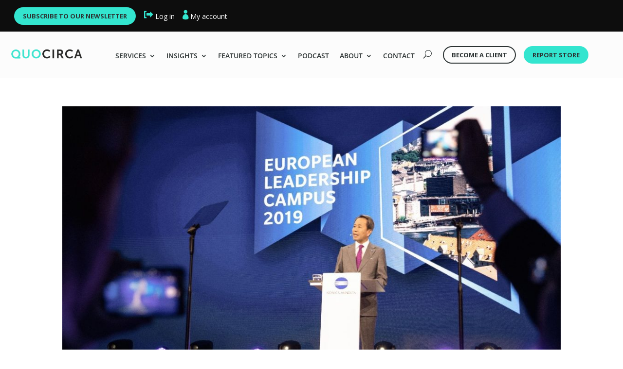

--- FILE ---
content_type: text/css
request_url: https://quocirca.com/wp-content/et-cache/global/et-divi-customizer-global.min.css?ver=1768211997
body_size: 13709
content:
body,.et_pb_column_1_2 .et_quote_content blockquote cite,.et_pb_column_1_2 .et_link_content a.et_link_main_url,.et_pb_column_1_3 .et_quote_content blockquote cite,.et_pb_column_3_8 .et_quote_content blockquote cite,.et_pb_column_1_4 .et_quote_content blockquote cite,.et_pb_blog_grid .et_quote_content blockquote cite,.et_pb_column_1_3 .et_link_content a.et_link_main_url,.et_pb_column_3_8 .et_link_content a.et_link_main_url,.et_pb_column_1_4 .et_link_content a.et_link_main_url,.et_pb_blog_grid .et_link_content a.et_link_main_url,body .et_pb_bg_layout_light .et_pb_post p,body .et_pb_bg_layout_dark .et_pb_post p{font-size:14px}.et_pb_slide_content,.et_pb_best_value{font-size:15px}@media only screen and (min-width:1350px){.et_pb_row{padding:27px 0}.et_pb_section{padding:54px 0}.single.et_pb_pagebuilder_layout.et_full_width_page .et_post_meta_wrapper{padding-top:81px}.et_pb_fullwidth_section{padding:0}}#main-content .container:before{background:none}#sidebar{display:none}@media (min-width:981px){#left-area{width:100%;padding:23px 0px 0px!important;float:none!important}}#left-area{padding:0!important}.underline{padding-bottom:20px;border-bottom:5px solid #33e5cf;display:inline-block}.et_pb_contact_field_options_title{display:none}.et_pb_title_container{width:80%!important;max-width:1080px!important}.et_pb_portfolio_item{position:relative}.screen-reader-text{display:none}input#s{border-radius:5px}input#searchsubmit{border:1px solid #222222;color:#FFFFFF;background-color:#222222;border-radius:2px}form#searchform{float:right;margin-left:20px}@media screen and (min-width:480px){#top-header .container{padding-bottom:5px}#et-secondary-menu .et-social-icons{margin-top:6px}}#et-secondary-nav{padding-top:2px}#logo{-webkit-transform:initial}.post-banner{padding:80px 0;background-size:cover;background-position:center;background-repeat:no-repeat;background-blend-mode:soft-light;background-color:#222222}.post-banner h1{width:80%;max-width:1080px;color:#fff;margin:0 auto;font-size:26px;padding:1em 1.5em}.post-left{width:64%;float:left}.post-right{width:30%;float:right}#about-the-team-listing .et_pb_column{margin-right:20px}#about-the-team-listing .et_pb_row{border:1px solid #ccc;margin-bottom:20px;padding:20px}@media(max-width:1023px){.post-left{width:100%;float:none}.post-right{width:100%;float:none;margin:20px 0 0}}.post-intro{margin-bottom:20px}.post-intro h2{margin:10px 0}.et_post_meta_wrapper{clear:both}.post-contact{background:#40E4CF}.post-contact .inner{padding:40px}.post-contact a{color:#fff;font-weight:bold}.black-button{display:inline-block;margin-top:20px;font-size:14px;color:#222!important;padding:0.3em 1em!important;border:2px solid #333;border-radius:3px;font-weight:500!important}.black-button:hover{background:rgba(0,0,0,.05)}.post-become{background:#222222;color:#fff}.post-print2025{color:#FFF}.post-print2025 .inner,.post-become .inner{padding:40px}.post-print2025 h3,.post-become h3{color:#fff}.white-button{display:inline-block;margin-top:20px;font-size:14px;color:#fff!important;padding:0.3em 1em!important;border:2px solid #fff;border-radius:3px;font-weight:500}.white-button:hover{background:#333}.et_social_icons_container li{width:32%!important}.yuzo_related_post{width:100%!important;margin:50px 0!important}.footer-newsletter{background:#40E4CF!important;padding:0!important}.footer-newsletter .et_pb_newsletter_button{color:#000!important;border:2px solid #000}.footer-newsletter .et_pb_newsletter_button:hover{border:2px solid #000!important}.footer-newsletter .et_pb_module{padding-bottom:0!important}.et_pb_section_0 h1{font-size:46px;font-weight:100!important}.et_pb_section_0 h1 strong{font-weight:300!important}.et_pb_section_0 p span{font-size:32px!important;line-height:1.2em!important}.et_pb_section_0 p strong{font-weight:normal}@media(max-width:980px){.et_pb_slide_description h2.et_pb_slide_title,.et_pb_section_0 h1{font-size:32px!important}.et_pb_slider.et_pb_module .et_pb_slide_0.et_pb_slide .et_pb_slide_description .et_pb_slide_content span,.et_pb_section_0 p span{font-size:18px!important;line-height:28px!important}}.custom-related-posts h3{margin-top:30px}.custom-related-posts .related-gallery img{height:15vh;object-fit:cover;border:1px solid!important}.custom-related-posts .related-gallery .gallery-caption a{color:#333}.custom-related-posts .related-gallery{margin-bottom:50px!important}.post-promo{padding:10%;color:white;background-image:-webkit-linear-gradient(rgb(0 0 0 / 50%),rgb(0 0 0 / 50%)),url(https://quocirca.com/wp-content/uploads/2021/02/135040-Quocirca-sound-wave-banner-Blk.jpg);background-size:cover}.post-promo h3{color:white}.post-print2025{background-image:url('https://quocirca.com/wp-content/uploads/2025/05/In-the-Spotlight-Special-background.jpg')}.post-survey .et_bloom_inline_form{margin:0!important}.post-survey .et_bloom_inline_form .et_bloom_form_content{padding-top:0!important}.post-survey h3{color:white}.et_audio_module_meta{font-size:0!important}.et_audio_module_meta strong,.et_audio_module_meta span{font-size:14px!important;line-height:1.4em!important}.et_audio_module_meta span:before{content:'';margin-left:6px}.et_pb_audio_module .et_audio_module_meta span{font-size:14px!important;line-height:1.4em!important}.et_pb_section_0 .et_pb_column .et_audio_container{padding-left:0px;margin-left:176px;padding-top:2px!important}.et_pb_section_0 .et_pb_column .et_pb_audio_cover_art{margin-left:-15px}li:last-child{margin-bottom:0px}@media (max-width:479px){#soundrow-btn{width:100%!important}#soundrow-btn .et_pb_column{max-width:50%}}#top-menu,.et-menu,nav#top-menu-nav,nav.et-menu-nav{padding-top:8px}@media (min-width:981px){#et_top_search{}}.el-dbe-filterable-categories{border-bottom:3px solid #33e5cf}.el-dbe-filterable-categories li{margin-bottom:0!important}.el-dbe-filterable-categories li a{padding:10px 2rem!important;border-radius:3px 3px 0 0}li.trigger-popup a,li.become-a-client a{background-color: #33e5cf;padding-bottom:10px!important;padding:10px 15px;border-radius:30px;text-align:center}.et_pb_fullwidth_menu--with-logo .et_pb_menu__menu>nav>ul>li.trigger-popup>a,.et_pb_fullwidth_menu--with-logo .et_pb_menu__menu>nav>ul>li.become-a-client>a{padding:10px 15px!important;color:rgba(0,0,0,0.6)!important}header #et_mobile_nav_menu ul li.become-a-client{margin-bottom:0.5rem!important}.homepage-sign-up .et_bloom_header_outer,.homepage-sign-up .et_bloom_form_content{width:50%!important}@media screen and (max-width:767px){.homepage-sign-up .et_bloom_header_outer,.homepage-sign-up .et_bloom_form_content{width:100%!important;padding:0!important}}@media all and (min-width:981px){#top-menu-nav{padding-top:0!important}#logo{max-width:210px}#et-top-navigation{padding-left:215px!important}#et_top_search{display:none}#top-menu li{padding-right:10px;font-size:12px}}@media all and (min-width:1101px){#logo{max-width:245px}#et-top-navigation{padding-left:250px!important}#et_top_search{display:block;margin:20px 0 0 7px}#top-menu li{padding-right:12px;font-size:13px}}@media all and (min-width:1401px){#logo{max-width:300px}#et-top-navigation{padding-left:310px!important}#top-menu li{padding-right:22px;font-size:14px}#et_top_search{margin:20px 0 0 22px}}@media screen and (max-width:767px){.page-id-6978 .header-content{width:100%!important}}@media screen and (min-width:768px){.button-hoz .et_pb_button_module_wrapper{display:inline-block}}.page-id-6978 .post-content .more-link{background-color:#40e4cf;color:#1c1c1c;border-radius:60px;font-size:16px;padding:0.5rem 2rem;margin:1rem 0 0 0;width:100%;display:block;text-align:center;text-transform:capitalize}.page-id-6978 .pagination{text-align:center}.page-id-6978 .pagination .alignleft,.page-id-6978 .pagination .alignright{float:none;display:inline-block}.page-id-6978 .pagination a{border-radius:60px;font-size:16px;padding:0.5rem 2rem;background-color:#e5e5e5;color:#000;margin:0 0.5rem}.dica-image-container .image{width:100%}.page-id-6978 .dica_divi_carousel_0.dica_divi_carousel .dica-container{padding-bottom:0.5rem!important}.page-id-6978 .dica-container .swiper-buttton-container{margin-top:1rem}.page-id-6978 .dica_divi_carousel_0 .dica-container .swiper-button-prev,.page-id-6978 .dica_divi_carousel_0 .dica-container .swiper-button-next{border-radius:50%;background-color:#D9D9D9!important;color:#000;user-select:none;cursor:pointer;font-size:38px;width:38px;height:38px}.page-id-6978 .dica_divi_carousel_0 .dica-container .swiper-button-prev::before,.page-id-6978 .dica_divi_carousel_0 .dica-container .swiper-button-next::before{color:#000!important}.page-id-6978 .dica-container .et_pb_button_wrapper{margin-top:auto}.et_bloom .et_bloom_icon_check:after,.et_bloom .et_bloom_optin .et_bloom_form_container .et_bloom_icon_check:after{color:#33e5cf}@media all and (max-width:767px){.two-col-mob .et_pb_column{width:47.25%!important}.two-col-mob .et_pb_column:nth-last-child(-n+2){margin-bottom:0}.two-col-mob .et_pb_column:not(:nth-child(2n)){margin-right:5.5%!important}}@media all and (max-width:767px){.three-col-mob .et_pb_column{width:29.6667%!important}.three-col-mob .et_pb_column:nth-last-child(-n+3){margin-bottom:0}.three-col-mob .et_pb_column:not(:nth-child(3n)){margin-right:5.5%!important}}@media all and (max-width:767px){.four-col-mob .et_pb_column{width:20.875%!important}.four-col-mob .et_pb_column:nth-last-child(-n+4){margin-bottom:0}.four-col-mob .et_pb_column:not(:nth-child(4n)){margin-right:5.5%!important}}@media all and (max-width:767px){.five-col-mob .et_pb_column{width:15.6%!important}.five-col-mob .et_pb_column:nth-last-child(-n+5){margin-bottom:0}.five-col-mob .et_pb_column:not(:nth-child(5n)){margin-right:5.5%!important}}@media all and (max-width:767px){.six-col-mob .et_pb_column{width:12.083%!important}.six-col-mob .et_pb_column:nth-last-child(-n+6){margin-bottom:0}.six-col-mob .et_pb_column:not(:nth-child(6n)){margin-right:5.5%!important}}@media all and (min-width:768px) and (max-width:980px){.one-col-tab .et_pb_column{margin-right:0!important;width:100%!important}.one-col-tab .et_pb_column:not(:last-child){margin-bottom:30px!important}}@media all and (min-width:768px) and (max-width:980px){.two-col-tab .et_pb_column{width:47.25%!important}.two-col-tab .et_pb_column:nth-last-child(-n+2){margin-bottom:0}.two-col-tab .et_pb_column:not(:nth-child(2n)){margin-right:5.5%!important}}@media all and (min-width:768px) and (max-width:980px){.three-col-tab .et_pb_column{width:29.6667%!important}.three-col-tab .et_pb_column:nth-last-child(-n+3){margin-bottom:0}.three-col-tab .et_pb_column:not(:nth-child(3n)){margin-right:5.5%!important}}@media all and (min-width:768px) and (max-width:980px){.four-col-tab .et_pb_column{width:20.875%!important}.four-col-tab .et_pb_column:nth-last-child(-n+4){margin-bottom:0}.four-col-tab .et_pb_column:not(:nth-child(4n)){margin-right:5.5%!important}}@media all and (min-width:768px) and (max-width:980px){.five-col-tab .et_pb_column{width:15.6%!important}.five-col-mob .et_pb_column:nth-last-child(-n+5){margin-bottom:0}.five-col-tab .et_pb_column:not(:nth-child(5n)){margin-right:5.5%!important}}@media all and (min-width:768px) and (max-width:980px){.six-col-tab .et_pb_column{width:12.083%!important}.six-col-tab .et_pb_column:nth-last-child(-n+6){margin-bottom:0}.six-col-tab .et_pb_column:not(:nth-child(6n)){margin-right:5.5%!important}}.et_pb_blog_extras_0 .el-dbe-post-categories a.el-dbe-active-category,.et_pb_blog_extras_0 .el-dbe-mobile-active-category,.el-dbe-filterable-categories[data-hamburger-filter=on] .el-dbe-mobile-active-category{color:#000!important}sup{font-size:0.75em}.vertical-menu nav ul li{width:100%;display:block}@media (max-width:980px){.vertical-menu .et_pb_menu__menu{display:flex!important}.vertical-menu .et_mobile_nav_menu{display:none!important}}.vertical-menu .et_pb_menu__menu nav ul li a{padding:10px!important;background:#fefefef;border:1px solid #f3f3f3}.vertical-menu .et_pb_menu__menu nav ul li a:hover{color:#fff;background:#00c3aa}.pa-active-menu-item .et-menu-nav>ul>.current-menu-item>a{background:#00c3aa}.pmpro_btn-delete{background-color:#33e5cf!important;border-color:#33e5cf!important}.el-dbe-filterable-categories li a{margin-bottom:15px}.gq_r_fixed_buttons .et_pb_column{padding-bottom:30px}.gq_r_fixed_buttons .et_pb_button_module_wrapper{position:absolute;bottom:0;left:0;right:0;margin:auto;padding:20px}.et_pb_menu .et_mobile_menu .menu-item-has-children>a,#main-header .et_mobile_menu .menu-item-has-children>a{background-color:transparent;position:relative}.et_pb_menu .et_mobile_menu .menu-item-has-children>a:after,#main-header .et_mobile_menu .menu-item-has-children>a:after{font-family:'ETmodules';text-align:center;speak:none;font-weight:600;font-variant:normal;text-transform:none;-webkit-font-smoothing:antialiased;position:absolute;font-size:18px;content:'\4c';top:11px;right:13px}.et_pb_menu .et_mobile_menu .menu-item-has-children.visible>a:after,#main-header .et_mobile_menu .menu-item-has-children.visible>a:after{content:'\4d'}.et_pb_menu .et_mobile_menu ul.sub-menu,#main-header .et_mobile_menu ul.sub-menu,.et-db #et-boc .et-l .et_pb_menu .et_mobile_menu li ul.sub-menu{display:none!important;visibility:hidden!important;transition:all 1.5s ease-in-out}.et_pb_menu .et_mobile_menu li.visible>ul.sub-menu,#main-header .et_mobile_menu li.visible>ul.sub-menu,.et-db #et-boc .et-l #main-header .et_mobile_menu li.visible>ul.sub-menu,.et-db #et-boc .et-l .et_pb_fullwidth_menu .et_mobile_menu li.visible>ul.sub-menu,.et-db #et-boc .et-l .et_pb_menu .et_mobile_menu li.visible>ul.sub-menu{display:block!important;visibility:visible!important}#menu-item-11033{background-color:white;border-radius:100px;text-align:center}#menu-item-11033 a{color:black!important}